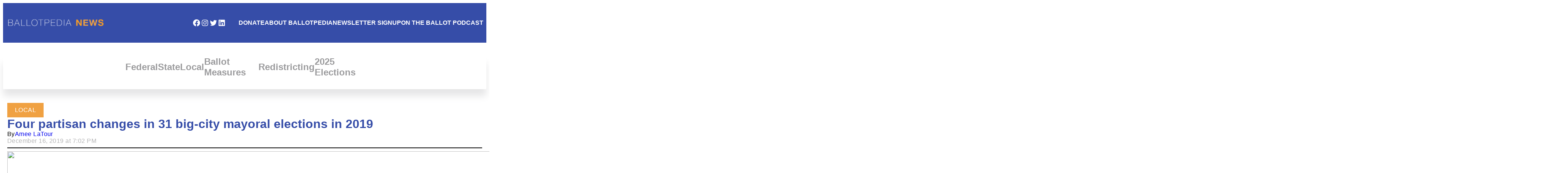

--- FILE ---
content_type: text/css
request_url: https://news.ballotpedia.org/wp-content/themes/ballotpedia-news/style.css?ver=1.0.0
body_size: 368
content:
/*
Theme Name: Ballotpedia
Theme URI: https://www.momandpopwebstuff.com/
Author: Mom and Pop Web Stuff Inc.
Author URI: https://www.momandpopwebstuff.com/
Description: Ballotpedia is a custom theme designed exclusively for Ballotpedia, America's most trusted source for accurate election information.
Tags: custom-background, custom-logo, custom-menu, featured-images, threaded-comments, translation-ready
Version: 1.0.0
Requires at least: 5.0
Tested up to: 5.4
Requires PHP: 7.0
License: GNU General Public License v2 or later
License URI: http://www.gnu.org/licenses/gpl-2.0.html
Text Domain: ballotpedia

This theme was made in collaboration with Micah from Studio Doulos for Ballotpedia at the request of Mom and Pop Web Stuff Inc.
*/

.homepage-articles > ul > li > .news-story .wp-block-cover {
	background:url(/wp-content/uploads/2019/03/BP-logo-Initials-color.png) center center no-repeat var(--wp--preset--color--ballotpedia-dark-gray-30);
	background-size:cover;
}

.wp-block-post-content p {margin: 1.2em 0px !important;}

.editor-styles-wrapper {padding:8px !important;}